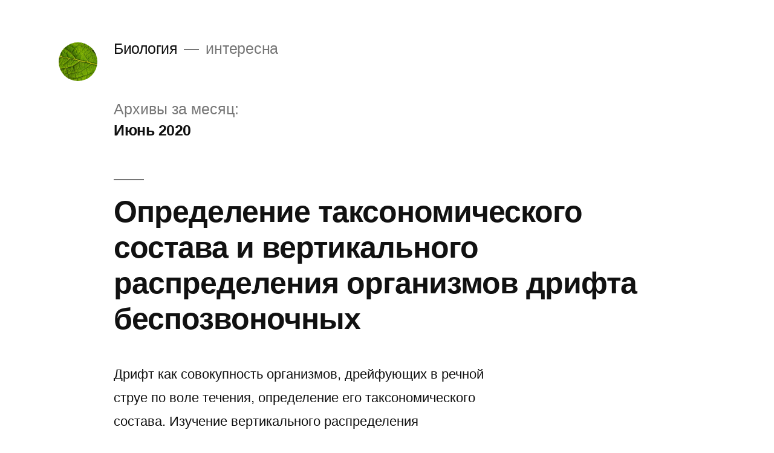

--- FILE ---
content_type: text/html; charset=UTF-8
request_url: http://biology.blogsnov.ru/2020/06/
body_size: 66770
content:
<!doctype html>
<html lang="ru-RU">
<head>
	<meta charset="UTF-8" />
	<meta name="viewport" content="width=device-width, initial-scale=1" />
	<link rel="profile" href="https://gmpg.org/xfn/11" />
	<title>Июнь 2020 &#8212; Биология</title>
<link rel='dns-prefetch' href='//s.w.org' />
<link rel="alternate" type="application/rss+xml" title="Биология &raquo; Лента" href="http://biology.blogsnov.ru/feed/" />
<link rel="alternate" type="application/rss+xml" title="Биология &raquo; Лента комментариев" href="http://biology.blogsnov.ru/comments/feed/" />
		<script>
			window._wpemojiSettings = {"baseUrl":"https:\/\/s.w.org\/images\/core\/emoji\/12.0.0-1\/72x72\/","ext":".png","svgUrl":"https:\/\/s.w.org\/images\/core\/emoji\/12.0.0-1\/svg\/","svgExt":".svg","source":{"concatemoji":"http:\/\/biology.blogsnov.ru\/wp-includes\/js\/wp-emoji-release.min.js?ver=5.4.18"}};
			/*! This file is auto-generated */
			!function(e,a,t){var n,r,o,i=a.createElement("canvas"),p=i.getContext&&i.getContext("2d");function s(e,t){var a=String.fromCharCode;p.clearRect(0,0,i.width,i.height),p.fillText(a.apply(this,e),0,0);e=i.toDataURL();return p.clearRect(0,0,i.width,i.height),p.fillText(a.apply(this,t),0,0),e===i.toDataURL()}function c(e){var t=a.createElement("script");t.src=e,t.defer=t.type="text/javascript",a.getElementsByTagName("head")[0].appendChild(t)}for(o=Array("flag","emoji"),t.supports={everything:!0,everythingExceptFlag:!0},r=0;r<o.length;r++)t.supports[o[r]]=function(e){if(!p||!p.fillText)return!1;switch(p.textBaseline="top",p.font="600 32px Arial",e){case"flag":return s([127987,65039,8205,9895,65039],[127987,65039,8203,9895,65039])?!1:!s([55356,56826,55356,56819],[55356,56826,8203,55356,56819])&&!s([55356,57332,56128,56423,56128,56418,56128,56421,56128,56430,56128,56423,56128,56447],[55356,57332,8203,56128,56423,8203,56128,56418,8203,56128,56421,8203,56128,56430,8203,56128,56423,8203,56128,56447]);case"emoji":return!s([55357,56424,55356,57342,8205,55358,56605,8205,55357,56424,55356,57340],[55357,56424,55356,57342,8203,55358,56605,8203,55357,56424,55356,57340])}return!1}(o[r]),t.supports.everything=t.supports.everything&&t.supports[o[r]],"flag"!==o[r]&&(t.supports.everythingExceptFlag=t.supports.everythingExceptFlag&&t.supports[o[r]]);t.supports.everythingExceptFlag=t.supports.everythingExceptFlag&&!t.supports.flag,t.DOMReady=!1,t.readyCallback=function(){t.DOMReady=!0},t.supports.everything||(n=function(){t.readyCallback()},a.addEventListener?(a.addEventListener("DOMContentLoaded",n,!1),e.addEventListener("load",n,!1)):(e.attachEvent("onload",n),a.attachEvent("onreadystatechange",function(){"complete"===a.readyState&&t.readyCallback()})),(n=t.source||{}).concatemoji?c(n.concatemoji):n.wpemoji&&n.twemoji&&(c(n.twemoji),c(n.wpemoji)))}(window,document,window._wpemojiSettings);
		</script>
		<style>
img.wp-smiley,
img.emoji {
	display: inline !important;
	border: none !important;
	box-shadow: none !important;
	height: 1em !important;
	width: 1em !important;
	margin: 0 .07em !important;
	vertical-align: -0.1em !important;
	background: none !important;
	padding: 0 !important;
}
</style>
	<link rel='stylesheet' id='wp-block-library-css'  href='http://biology.blogsnov.ru/wp-includes/css/dist/block-library/style.min.css?ver=5.4.18' media='all' />
<link rel='stylesheet' id='wp-block-library-theme-css'  href='http://biology.blogsnov.ru/wp-includes/css/dist/block-library/theme.min.css?ver=5.4.18' media='all' />
<link rel='stylesheet' id='twentynineteen-style-css'  href='http://biology.blogsnov.ru/wp-content/themes/twentynineteen/style.css?ver=1.5' media='all' />
<link rel='stylesheet' id='twentynineteen-print-style-css'  href='http://biology.blogsnov.ru/wp-content/themes/twentynineteen/print.css?ver=1.5' media='print' />
<link rel='https://api.w.org/' href='http://biology.blogsnov.ru/wp-json/' />
<link rel="EditURI" type="application/rsd+xml" title="RSD" href="http://biology.blogsnov.ru/xmlrpc.php?rsd" />
<link rel="wlwmanifest" type="application/wlwmanifest+xml" href="http://biology.blogsnov.ru/wp-includes/wlwmanifest.xml" /> 
<meta name="generator" content="WordPress 5.4.18" />
<link rel="icon" href="http://biology.blogsnov.ru/wp-content/uploads/2020/05/cropped-s1200-32x32.jpg" sizes="32x32" />
<link rel="icon" href="http://biology.blogsnov.ru/wp-content/uploads/2020/05/cropped-s1200-192x192.jpg" sizes="192x192" />
<link rel="apple-touch-icon" href="http://biology.blogsnov.ru/wp-content/uploads/2020/05/cropped-s1200-180x180.jpg" />
<meta name="msapplication-TileImage" content="http://biology.blogsnov.ru/wp-content/uploads/2020/05/cropped-s1200-270x270.jpg" />
</head>

<body class="archive date wp-custom-logo wp-embed-responsive hfeed image-filters-enabled">
<div id="page" class="site">
	<a class="skip-link screen-reader-text" href="#content">Перейти к содержимому</a>

		<header id="masthead" class="site-header">

			<div class="site-branding-container">
				<div class="site-branding">

			<div class="site-logo"><a href="http://biology.blogsnov.ru/" class="custom-logo-link" rel="home"><img width="190" height="190" src="http://biology.blogsnov.ru/wp-content/uploads/2020/05/cropped-leaf_macro_texture_biology_grow-558.jpg" class="custom-logo" alt="Биология" srcset="http://biology.blogsnov.ru/wp-content/uploads/2020/05/cropped-leaf_macro_texture_biology_grow-558.jpg 190w, http://biology.blogsnov.ru/wp-content/uploads/2020/05/cropped-leaf_macro_texture_biology_grow-558-150x150.jpg 150w" sizes="(max-width: 34.9rem) calc(100vw - 2rem), (max-width: 53rem) calc(8 * (100vw / 12)), (min-width: 53rem) calc(6 * (100vw / 12)), 100vw" /></a></div>
								<p class="site-title"><a href="http://biology.blogsnov.ru/" rel="home">Биология</a></p>
			
				<p class="site-description">
				интересна			</p>
			</div><!-- .site-branding -->
			</div><!-- .site-branding-container -->

					</header><!-- #masthead -->

	<div id="content" class="site-content">

	<div id="primary" class="content-area">
		<main id="main" class="site-main">

		
			<header class="page-header">
				<h1 class="page-title">Архивы за месяц:<span class="page-description">Июнь 2020</span></h1>			</header><!-- .page-header -->

			
<article id="post-330" class="post-330 post type-post status-publish format-standard hentry category-2 tag-3 entry">
	<header class="entry-header">
		<h2 class="entry-title"><a href="http://biology.blogsnov.ru/2020/06/30/%d0%be%d0%bf%d1%80%d0%b5%d0%b4%d0%b5%d0%bb%d0%b5%d0%bd%d0%b8%d0%b5-%d1%82%d0%b0%d0%ba%d1%81%d0%be%d0%bd%d0%be%d0%bc%d0%b8%d1%87%d0%b5%d1%81%d0%ba%d0%be%d0%b3%d0%be-%d1%81%d0%be%d1%81%d1%82%d0%b0%d0%b2/" rel="bookmark">Определение таксономического состава и вертикального распределения организмов дрифта беспозвоночных</a></h2>	</header><!-- .entry-header -->

	
	<div class="entry-content">
		<p>Дрифт как совокупность организмов, дрейфующих в речной струе по воле течения, определение его таксономического состава. Изучение вертикального распределения организмов. Суточная динамика интенсивности дрифта и факторы, влияющие на происходящие процессы. Скачать бесплатно Определение таксономического состава и вертикального распределения организмов дрифта беспозвоночныхОпределение таксономического состава и вертикального распределения организмов дрифта беспозвоночных</p>
	</div><!-- .entry-content -->

	<footer class="entry-footer">
		<span class="byline"><svg class="svg-icon" width="16" height="16" aria-hidden="true" role="img" focusable="false" viewBox="0 0 24 24" version="1.1" xmlns="http://www.w3.org/2000/svg" xmlns:xlink="http://www.w3.org/1999/xlink"><path d="M12 12c2.21 0 4-1.79 4-4s-1.79-4-4-4-4 1.79-4 4 1.79 4 4 4zm0 2c-2.67 0-8 1.34-8 4v2h16v-2c0-2.66-5.33-4-8-4z"></path><path d="M0 0h24v24H0z" fill="none"></path></svg><span class="screen-reader-text">Написано автором</span><span class="author vcard"><a class="url fn n" href="http://biology.blogsnov.ru/author/biology/">Биология</a></span></span><span class="posted-on"><svg class="svg-icon" width="16" height="16" aria-hidden="true" role="img" focusable="false" xmlns="http://www.w3.org/2000/svg" viewBox="0 0 24 24"><defs><path id="a" d="M0 0h24v24H0V0z"></path></defs><clipPath id="b"><use xlink:href="#a" overflow="visible"></use></clipPath><path clip-path="url(#b)" d="M12 2C6.5 2 2 6.5 2 12s4.5 10 10 10 10-4.5 10-10S17.5 2 12 2zm4.2 14.2L11 13V7h1.5v5.2l4.5 2.7-.8 1.3z"></path></svg><a href="http://biology.blogsnov.ru/2020/06/30/%d0%be%d0%bf%d1%80%d0%b5%d0%b4%d0%b5%d0%bb%d0%b5%d0%bd%d0%b8%d0%b5-%d1%82%d0%b0%d0%ba%d1%81%d0%be%d0%bd%d0%be%d0%bc%d0%b8%d1%87%d0%b5%d1%81%d0%ba%d0%be%d0%b3%d0%be-%d1%81%d0%be%d1%81%d1%82%d0%b0%d0%b2/" rel="bookmark"><time class="entry-date published updated" datetime="2020-06-30T01:30:06+00:00">30 июня, 2020</time></a></span><span class="cat-links"><svg class="svg-icon" width="16" height="16" aria-hidden="true" role="img" focusable="false" xmlns="http://www.w3.org/2000/svg" viewBox="0 0 24 24"><path d="M10 4H4c-1.1 0-1.99.9-1.99 2L2 18c0 1.1.9 2 2 2h16c1.1 0 2-.9 2-2V8c0-1.1-.9-2-2-2h-8l-2-2z"></path><path d="M0 0h24v24H0z" fill="none"></path></svg><span class="screen-reader-text">Написано в</span><a href="http://biology.blogsnov.ru/category/%d0%b1%d0%b8%d0%be%d0%bb%d0%be%d0%b3%d0%b8%d1%8f/" rel="category tag">Биология</a></span><span class="tags-links"><svg class="svg-icon" width="16" height="16" aria-hidden="true" role="img" focusable="false" xmlns="http://www.w3.org/2000/svg" viewBox="0 0 24 24"><path d="M21.41 11.58l-9-9C12.05 2.22 11.55 2 11 2H4c-1.1 0-2 .9-2 2v7c0 .55.22 1.05.59 1.42l9 9c.36.36.86.58 1.41.58.55 0 1.05-.22 1.41-.59l7-7c.37-.36.59-.86.59-1.41 0-.55-.23-1.06-.59-1.42zM5.5 7C4.67 7 4 6.33 4 5.5S4.67 4 5.5 4 7 4.67 7 5.5 6.33 7 5.5 7z"></path><path d="M0 0h24v24H0z" fill="none"></path></svg><span class="screen-reader-text">Метки: </span><a href="http://biology.blogsnov.ru/tag/%d0%b1%d0%b8%d0%be%d0%bb%d0%be%d0%b3%d0%b8%d1%8f/" rel="tag">Биология</a></span><span class="comments-link"><svg class="svg-icon" width="16" height="16" aria-hidden="true" role="img" focusable="false" viewBox="0 0 24 24" version="1.1" xmlns="http://www.w3.org/2000/svg" xmlns:xlink="http://www.w3.org/1999/xlink"><path d="M21.99 4c0-1.1-.89-2-1.99-2H4c-1.1 0-2 .9-2 2v12c0 1.1.9 2 2 2h14l4 4-.01-18z"></path><path d="M0 0h24v24H0z" fill="none"></path></svg><a href="http://biology.blogsnov.ru/2020/06/30/%d0%be%d0%bf%d1%80%d0%b5%d0%b4%d0%b5%d0%bb%d0%b5%d0%bd%d0%b8%d0%b5-%d1%82%d0%b0%d0%ba%d1%81%d0%be%d0%bd%d0%be%d0%bc%d0%b8%d1%87%d0%b5%d1%81%d0%ba%d0%be%d0%b3%d0%be-%d1%81%d0%be%d1%81%d1%82%d0%b0%d0%b2/#respond">Оставьте комментарий<span class="screen-reader-text"> к Определение таксономического состава и вертикального распределения организмов дрифта беспозвоночных</span></a></span>	</footer><!-- .entry-footer -->
</article><!-- #post-330 -->

<article id="post-328" class="post-328 post type-post status-publish format-standard hentry category-2 tag-3 entry">
	<header class="entry-header">
		<h2 class="entry-title"><a href="http://biology.blogsnov.ru/2020/06/28/%d1%81%d0%b5%d0%bc%d0%b5%d0%b9%d1%81%d1%82%d0%b2%d0%be-%d0%bb%d0%b5%d1%82%d1%8f%d0%b3%d0%be%d0%b2%d1%8b%d0%b5/" rel="bookmark">Семейство Летяговые</a></h2>	</header><!-- .entry-header -->

	
	<div class="entry-content">
		<p>Летяги Научная классификация промежуточные рангиДомен:ЭукариотыЦарство:ЖивотныеПодцарство:ЭуметазоиБез ранга:Двусторонне-симметричныеБез ранга:ВторичноротыеТип:ХордовыеПодтип:ПозвоночныеИнфратип:ЧелюстноротыеНадкласс:ЧетвероногиеКласс:МлекопитающиеПодкласс:ЗвериКлада:ЭутерииИнфракласс:ПлацентарныеНадотряд:EuarchontogliresГрандотряд:ГрызунообразныеОтряд:ГрызуныПодотряд:БелкообразныеСемейство:БеличьиПодсемейство:SciurinaeТриба:PteromyiniМеждународное научное название Pteromyini Brandt, 1855 Синонимы Petauristinae&#160;Miller, 1912 на&#160;ВикивидахИзображенияна&#160;Викискладе ITIS&#160;&#160;930209NCBI&#160;&#160;337748EOL&#160;&#160;4467455FW&#160;&#160;357649 Летяги (значения). Не следует путать с сумчатыми летягами&#160;— другой группой планирующих млекопитающих. Не следует путать с шерстокрылами&#160;— другой группой планирующих млекопитающих. Не следует путать с шипохвостыми&#160;— другой группой планирующих млекопитающих. Летя́ги (лат.&#160;Pteromyini)&#160;— триба в подсемействе настоящих белок в [&hellip;]</p>
	</div><!-- .entry-content -->

	<footer class="entry-footer">
		<span class="byline"><svg class="svg-icon" width="16" height="16" aria-hidden="true" role="img" focusable="false" viewBox="0 0 24 24" version="1.1" xmlns="http://www.w3.org/2000/svg" xmlns:xlink="http://www.w3.org/1999/xlink"><path d="M12 12c2.21 0 4-1.79 4-4s-1.79-4-4-4-4 1.79-4 4 1.79 4 4 4zm0 2c-2.67 0-8 1.34-8 4v2h16v-2c0-2.66-5.33-4-8-4z"></path><path d="M0 0h24v24H0z" fill="none"></path></svg><span class="screen-reader-text">Написано автором</span><span class="author vcard"><a class="url fn n" href="http://biology.blogsnov.ru/author/biology/">Биология</a></span></span><span class="posted-on"><svg class="svg-icon" width="16" height="16" aria-hidden="true" role="img" focusable="false" xmlns="http://www.w3.org/2000/svg" viewBox="0 0 24 24"><defs><path id="a" d="M0 0h24v24H0V0z"></path></defs><clipPath id="b"><use xlink:href="#a" overflow="visible"></use></clipPath><path clip-path="url(#b)" d="M12 2C6.5 2 2 6.5 2 12s4.5 10 10 10 10-4.5 10-10S17.5 2 12 2zm4.2 14.2L11 13V7h1.5v5.2l4.5 2.7-.8 1.3z"></path></svg><a href="http://biology.blogsnov.ru/2020/06/28/%d1%81%d0%b5%d0%bc%d0%b5%d0%b9%d1%81%d1%82%d0%b2%d0%be-%d0%bb%d0%b5%d1%82%d1%8f%d0%b3%d0%be%d0%b2%d1%8b%d0%b5/" rel="bookmark"><time class="entry-date published updated" datetime="2020-06-28T01:30:05+00:00">28 июня, 2020</time></a></span><span class="cat-links"><svg class="svg-icon" width="16" height="16" aria-hidden="true" role="img" focusable="false" xmlns="http://www.w3.org/2000/svg" viewBox="0 0 24 24"><path d="M10 4H4c-1.1 0-1.99.9-1.99 2L2 18c0 1.1.9 2 2 2h16c1.1 0 2-.9 2-2V8c0-1.1-.9-2-2-2h-8l-2-2z"></path><path d="M0 0h24v24H0z" fill="none"></path></svg><span class="screen-reader-text">Написано в</span><a href="http://biology.blogsnov.ru/category/%d0%b1%d0%b8%d0%be%d0%bb%d0%be%d0%b3%d0%b8%d1%8f/" rel="category tag">Биология</a></span><span class="tags-links"><svg class="svg-icon" width="16" height="16" aria-hidden="true" role="img" focusable="false" xmlns="http://www.w3.org/2000/svg" viewBox="0 0 24 24"><path d="M21.41 11.58l-9-9C12.05 2.22 11.55 2 11 2H4c-1.1 0-2 .9-2 2v7c0 .55.22 1.05.59 1.42l9 9c.36.36.86.58 1.41.58.55 0 1.05-.22 1.41-.59l7-7c.37-.36.59-.86.59-1.41 0-.55-.23-1.06-.59-1.42zM5.5 7C4.67 7 4 6.33 4 5.5S4.67 4 5.5 4 7 4.67 7 5.5 6.33 7 5.5 7z"></path><path d="M0 0h24v24H0z" fill="none"></path></svg><span class="screen-reader-text">Метки: </span><a href="http://biology.blogsnov.ru/tag/%d0%b1%d0%b8%d0%be%d0%bb%d0%be%d0%b3%d0%b8%d1%8f/" rel="tag">Биология</a></span><span class="comments-link"><svg class="svg-icon" width="16" height="16" aria-hidden="true" role="img" focusable="false" viewBox="0 0 24 24" version="1.1" xmlns="http://www.w3.org/2000/svg" xmlns:xlink="http://www.w3.org/1999/xlink"><path d="M21.99 4c0-1.1-.89-2-1.99-2H4c-1.1 0-2 .9-2 2v12c0 1.1.9 2 2 2h14l4 4-.01-18z"></path><path d="M0 0h24v24H0z" fill="none"></path></svg><a href="http://biology.blogsnov.ru/2020/06/28/%d1%81%d0%b5%d0%bc%d0%b5%d0%b9%d1%81%d1%82%d0%b2%d0%be-%d0%bb%d0%b5%d1%82%d1%8f%d0%b3%d0%be%d0%b2%d1%8b%d0%b5/#respond">Оставьте комментарий<span class="screen-reader-text"> к Семейство Летяговые</span></a></span>	</footer><!-- .entry-footer -->
</article><!-- #post-328 -->

<article id="post-326" class="post-326 post type-post status-publish format-standard hentry category-2 tag-3 entry">
	<header class="entry-header">
		<h2 class="entry-title"><a href="http://biology.blogsnov.ru/2020/06/27/%d0%b7%d0%b0%d0%b1%d0%be%d0%bb%d0%b5%d0%b2%d0%b0%d0%bd%d0%b8%d1%8f-%d0%bf%d1%82%d0%b8%d1%86-%d0%b2%d1%8b%d0%b7%d1%8b%d0%b2%d0%b0%d0%b5%d0%bc%d1%8b%d0%b5-%d1%81%d0%b0%d0%bb%d1%8c%d0%bc%d0%be%d0%bd/" rel="bookmark">Заболевания птиц, вызываемые сальмонеллами</a></h2>	</header><!-- .entry-header -->

	
	<div class="entry-content">
		<p>Сальмонеллёз Salmonella typhimurium МКБ-10 A02.002.0 МКБ-10-КМ A02.0,&#32;A01.4,&#32;A01.3,&#32;A02.2,&#32;A01.2,&#32;A01.1,&#32;A01.0,&#32;A02.9,&#32;A02.1&#32;и&#32;A02.8 МКБ-9 003.0003.0 МКБ-9-КМ 003.0 DiseasesDB 11765 MedlinePlus 000294 MeSH D012480 &#160; Сальмонеллёз — острая кишечная инфекция животных и человека, вызываемая сальмонеллами; острое инфекционное антропозоонозное заболевание, вызываемое сальмонеллами и характеризующееся, в общем случае, развитием интоксикации и поражением желудочно-кишечного тракта. Содержание 1 Клиническая картина 2 Лечение 3 Диагностика 4 Сальмонеллёз [&hellip;]</p>
	</div><!-- .entry-content -->

	<footer class="entry-footer">
		<span class="byline"><svg class="svg-icon" width="16" height="16" aria-hidden="true" role="img" focusable="false" viewBox="0 0 24 24" version="1.1" xmlns="http://www.w3.org/2000/svg" xmlns:xlink="http://www.w3.org/1999/xlink"><path d="M12 12c2.21 0 4-1.79 4-4s-1.79-4-4-4-4 1.79-4 4 1.79 4 4 4zm0 2c-2.67 0-8 1.34-8 4v2h16v-2c0-2.66-5.33-4-8-4z"></path><path d="M0 0h24v24H0z" fill="none"></path></svg><span class="screen-reader-text">Написано автором</span><span class="author vcard"><a class="url fn n" href="http://biology.blogsnov.ru/author/biology/">Биология</a></span></span><span class="posted-on"><svg class="svg-icon" width="16" height="16" aria-hidden="true" role="img" focusable="false" xmlns="http://www.w3.org/2000/svg" viewBox="0 0 24 24"><defs><path id="a" d="M0 0h24v24H0V0z"></path></defs><clipPath id="b"><use xlink:href="#a" overflow="visible"></use></clipPath><path clip-path="url(#b)" d="M12 2C6.5 2 2 6.5 2 12s4.5 10 10 10 10-4.5 10-10S17.5 2 12 2zm4.2 14.2L11 13V7h1.5v5.2l4.5 2.7-.8 1.3z"></path></svg><a href="http://biology.blogsnov.ru/2020/06/27/%d0%b7%d0%b0%d0%b1%d0%be%d0%bb%d0%b5%d0%b2%d0%b0%d0%bd%d0%b8%d1%8f-%d0%bf%d1%82%d0%b8%d1%86-%d0%b2%d1%8b%d0%b7%d1%8b%d0%b2%d0%b0%d0%b5%d0%bc%d1%8b%d0%b5-%d1%81%d0%b0%d0%bb%d1%8c%d0%bc%d0%be%d0%bd/" rel="bookmark"><time class="entry-date published updated" datetime="2020-06-27T01:30:07+00:00">27 июня, 2020</time></a></span><span class="cat-links"><svg class="svg-icon" width="16" height="16" aria-hidden="true" role="img" focusable="false" xmlns="http://www.w3.org/2000/svg" viewBox="0 0 24 24"><path d="M10 4H4c-1.1 0-1.99.9-1.99 2L2 18c0 1.1.9 2 2 2h16c1.1 0 2-.9 2-2V8c0-1.1-.9-2-2-2h-8l-2-2z"></path><path d="M0 0h24v24H0z" fill="none"></path></svg><span class="screen-reader-text">Написано в</span><a href="http://biology.blogsnov.ru/category/%d0%b1%d0%b8%d0%be%d0%bb%d0%be%d0%b3%d0%b8%d1%8f/" rel="category tag">Биология</a></span><span class="tags-links"><svg class="svg-icon" width="16" height="16" aria-hidden="true" role="img" focusable="false" xmlns="http://www.w3.org/2000/svg" viewBox="0 0 24 24"><path d="M21.41 11.58l-9-9C12.05 2.22 11.55 2 11 2H4c-1.1 0-2 .9-2 2v7c0 .55.22 1.05.59 1.42l9 9c.36.36.86.58 1.41.58.55 0 1.05-.22 1.41-.59l7-7c.37-.36.59-.86.59-1.41 0-.55-.23-1.06-.59-1.42zM5.5 7C4.67 7 4 6.33 4 5.5S4.67 4 5.5 4 7 4.67 7 5.5 6.33 7 5.5 7z"></path><path d="M0 0h24v24H0z" fill="none"></path></svg><span class="screen-reader-text">Метки: </span><a href="http://biology.blogsnov.ru/tag/%d0%b1%d0%b8%d0%be%d0%bb%d0%be%d0%b3%d0%b8%d1%8f/" rel="tag">Биология</a></span><span class="comments-link"><svg class="svg-icon" width="16" height="16" aria-hidden="true" role="img" focusable="false" viewBox="0 0 24 24" version="1.1" xmlns="http://www.w3.org/2000/svg" xmlns:xlink="http://www.w3.org/1999/xlink"><path d="M21.99 4c0-1.1-.89-2-1.99-2H4c-1.1 0-2 .9-2 2v12c0 1.1.9 2 2 2h14l4 4-.01-18z"></path><path d="M0 0h24v24H0z" fill="none"></path></svg><a href="http://biology.blogsnov.ru/2020/06/27/%d0%b7%d0%b0%d0%b1%d0%be%d0%bb%d0%b5%d0%b2%d0%b0%d0%bd%d0%b8%d1%8f-%d0%bf%d1%82%d0%b8%d1%86-%d0%b2%d1%8b%d0%b7%d1%8b%d0%b2%d0%b0%d0%b5%d0%bc%d1%8b%d0%b5-%d1%81%d0%b0%d0%bb%d1%8c%d0%bc%d0%be%d0%bd/#respond">Оставьте комментарий<span class="screen-reader-text"> к Заболевания птиц, вызываемые сальмонеллами</span></a></span>	</footer><!-- .entry-footer -->
</article><!-- #post-326 -->

<article id="post-324" class="post-324 post type-post status-publish format-standard hentry category-2 tag-3 entry">
	<header class="entry-header">
		<h2 class="entry-title"><a href="http://biology.blogsnov.ru/2020/06/26/%d0%b1%d0%b8%d0%be%d1%82%d0%b5%d1%85%d0%bd%d0%be%d0%bb%d0%be%d0%b3%d0%b8%d1%8f/" rel="bookmark">Биотехнология</a></h2>	</header><!-- .entry-header -->

	
	<div class="entry-content">
		<p>Возможные способы применения массовой культуры водорослей Структура транспортной РНК Биотехноло́гия&#160;— дисциплина, изучающая возможности использования живых организмов, их систем или продуктов их жизнедеятельности для решения технологических задач, а также возможности создания живых организмов с необходимыми свойствами методом генной инженерии. Биотехнологией часто называют применение генной инженерии в XX—XXI веках, но термин относится и к более широкому комплексу [&hellip;]</p>
	</div><!-- .entry-content -->

	<footer class="entry-footer">
		<span class="byline"><svg class="svg-icon" width="16" height="16" aria-hidden="true" role="img" focusable="false" viewBox="0 0 24 24" version="1.1" xmlns="http://www.w3.org/2000/svg" xmlns:xlink="http://www.w3.org/1999/xlink"><path d="M12 12c2.21 0 4-1.79 4-4s-1.79-4-4-4-4 1.79-4 4 1.79 4 4 4zm0 2c-2.67 0-8 1.34-8 4v2h16v-2c0-2.66-5.33-4-8-4z"></path><path d="M0 0h24v24H0z" fill="none"></path></svg><span class="screen-reader-text">Написано автором</span><span class="author vcard"><a class="url fn n" href="http://biology.blogsnov.ru/author/biology/">Биология</a></span></span><span class="posted-on"><svg class="svg-icon" width="16" height="16" aria-hidden="true" role="img" focusable="false" xmlns="http://www.w3.org/2000/svg" viewBox="0 0 24 24"><defs><path id="a" d="M0 0h24v24H0V0z"></path></defs><clipPath id="b"><use xlink:href="#a" overflow="visible"></use></clipPath><path clip-path="url(#b)" d="M12 2C6.5 2 2 6.5 2 12s4.5 10 10 10 10-4.5 10-10S17.5 2 12 2zm4.2 14.2L11 13V7h1.5v5.2l4.5 2.7-.8 1.3z"></path></svg><a href="http://biology.blogsnov.ru/2020/06/26/%d0%b1%d0%b8%d0%be%d1%82%d0%b5%d1%85%d0%bd%d0%be%d0%bb%d0%be%d0%b3%d0%b8%d1%8f/" rel="bookmark"><time class="entry-date published updated" datetime="2020-06-26T01:30:05+00:00">26 июня, 2020</time></a></span><span class="cat-links"><svg class="svg-icon" width="16" height="16" aria-hidden="true" role="img" focusable="false" xmlns="http://www.w3.org/2000/svg" viewBox="0 0 24 24"><path d="M10 4H4c-1.1 0-1.99.9-1.99 2L2 18c0 1.1.9 2 2 2h16c1.1 0 2-.9 2-2V8c0-1.1-.9-2-2-2h-8l-2-2z"></path><path d="M0 0h24v24H0z" fill="none"></path></svg><span class="screen-reader-text">Написано в</span><a href="http://biology.blogsnov.ru/category/%d0%b1%d0%b8%d0%be%d0%bb%d0%be%d0%b3%d0%b8%d1%8f/" rel="category tag">Биология</a></span><span class="tags-links"><svg class="svg-icon" width="16" height="16" aria-hidden="true" role="img" focusable="false" xmlns="http://www.w3.org/2000/svg" viewBox="0 0 24 24"><path d="M21.41 11.58l-9-9C12.05 2.22 11.55 2 11 2H4c-1.1 0-2 .9-2 2v7c0 .55.22 1.05.59 1.42l9 9c.36.36.86.58 1.41.58.55 0 1.05-.22 1.41-.59l7-7c.37-.36.59-.86.59-1.41 0-.55-.23-1.06-.59-1.42zM5.5 7C4.67 7 4 6.33 4 5.5S4.67 4 5.5 4 7 4.67 7 5.5 6.33 7 5.5 7z"></path><path d="M0 0h24v24H0z" fill="none"></path></svg><span class="screen-reader-text">Метки: </span><a href="http://biology.blogsnov.ru/tag/%d0%b1%d0%b8%d0%be%d0%bb%d0%be%d0%b3%d0%b8%d1%8f/" rel="tag">Биология</a></span><span class="comments-link"><svg class="svg-icon" width="16" height="16" aria-hidden="true" role="img" focusable="false" viewBox="0 0 24 24" version="1.1" xmlns="http://www.w3.org/2000/svg" xmlns:xlink="http://www.w3.org/1999/xlink"><path d="M21.99 4c0-1.1-.89-2-1.99-2H4c-1.1 0-2 .9-2 2v12c0 1.1.9 2 2 2h14l4 4-.01-18z"></path><path d="M0 0h24v24H0z" fill="none"></path></svg><a href="http://biology.blogsnov.ru/2020/06/26/%d0%b1%d0%b8%d0%be%d1%82%d0%b5%d1%85%d0%bd%d0%be%d0%bb%d0%be%d0%b3%d0%b8%d1%8f/#respond">Оставьте комментарий<span class="screen-reader-text"> к Биотехнология</span></a></span>	</footer><!-- .entry-footer -->
</article><!-- #post-324 -->

<article id="post-322" class="post-322 post type-post status-publish format-standard hentry category-2 tag-3 entry">
	<header class="entry-header">
		<h2 class="entry-title"><a href="http://biology.blogsnov.ru/2020/06/25/%d1%87%d0%b5%d1%80%d0%bd%d1%8b%d0%b9-%d0%be%d1%80%d0%bd%d0%b0%d1%82%d1%83%d1%81/" rel="bookmark">Черный орнатус</a></h2>	</header><!-- .entry-header -->

	
	<div class="entry-content">
		<p>Черный орнатус (Megalophodus megalopterus) &#8212; красивая и нежная рыбка, по форме тела напоминающая обычного орнатуса.Черный орнатус</p>
	</div><!-- .entry-content -->

	<footer class="entry-footer">
		<span class="byline"><svg class="svg-icon" width="16" height="16" aria-hidden="true" role="img" focusable="false" viewBox="0 0 24 24" version="1.1" xmlns="http://www.w3.org/2000/svg" xmlns:xlink="http://www.w3.org/1999/xlink"><path d="M12 12c2.21 0 4-1.79 4-4s-1.79-4-4-4-4 1.79-4 4 1.79 4 4 4zm0 2c-2.67 0-8 1.34-8 4v2h16v-2c0-2.66-5.33-4-8-4z"></path><path d="M0 0h24v24H0z" fill="none"></path></svg><span class="screen-reader-text">Написано автором</span><span class="author vcard"><a class="url fn n" href="http://biology.blogsnov.ru/author/biology/">Биология</a></span></span><span class="posted-on"><svg class="svg-icon" width="16" height="16" aria-hidden="true" role="img" focusable="false" xmlns="http://www.w3.org/2000/svg" viewBox="0 0 24 24"><defs><path id="a" d="M0 0h24v24H0V0z"></path></defs><clipPath id="b"><use xlink:href="#a" overflow="visible"></use></clipPath><path clip-path="url(#b)" d="M12 2C6.5 2 2 6.5 2 12s4.5 10 10 10 10-4.5 10-10S17.5 2 12 2zm4.2 14.2L11 13V7h1.5v5.2l4.5 2.7-.8 1.3z"></path></svg><a href="http://biology.blogsnov.ru/2020/06/25/%d1%87%d0%b5%d1%80%d0%bd%d1%8b%d0%b9-%d0%be%d1%80%d0%bd%d0%b0%d1%82%d1%83%d1%81/" rel="bookmark"><time class="entry-date published updated" datetime="2020-06-25T01:30:05+00:00">25 июня, 2020</time></a></span><span class="cat-links"><svg class="svg-icon" width="16" height="16" aria-hidden="true" role="img" focusable="false" xmlns="http://www.w3.org/2000/svg" viewBox="0 0 24 24"><path d="M10 4H4c-1.1 0-1.99.9-1.99 2L2 18c0 1.1.9 2 2 2h16c1.1 0 2-.9 2-2V8c0-1.1-.9-2-2-2h-8l-2-2z"></path><path d="M0 0h24v24H0z" fill="none"></path></svg><span class="screen-reader-text">Написано в</span><a href="http://biology.blogsnov.ru/category/%d0%b1%d0%b8%d0%be%d0%bb%d0%be%d0%b3%d0%b8%d1%8f/" rel="category tag">Биология</a></span><span class="tags-links"><svg class="svg-icon" width="16" height="16" aria-hidden="true" role="img" focusable="false" xmlns="http://www.w3.org/2000/svg" viewBox="0 0 24 24"><path d="M21.41 11.58l-9-9C12.05 2.22 11.55 2 11 2H4c-1.1 0-2 .9-2 2v7c0 .55.22 1.05.59 1.42l9 9c.36.36.86.58 1.41.58.55 0 1.05-.22 1.41-.59l7-7c.37-.36.59-.86.59-1.41 0-.55-.23-1.06-.59-1.42zM5.5 7C4.67 7 4 6.33 4 5.5S4.67 4 5.5 4 7 4.67 7 5.5 6.33 7 5.5 7z"></path><path d="M0 0h24v24H0z" fill="none"></path></svg><span class="screen-reader-text">Метки: </span><a href="http://biology.blogsnov.ru/tag/%d0%b1%d0%b8%d0%be%d0%bb%d0%be%d0%b3%d0%b8%d1%8f/" rel="tag">Биология</a></span><span class="comments-link"><svg class="svg-icon" width="16" height="16" aria-hidden="true" role="img" focusable="false" viewBox="0 0 24 24" version="1.1" xmlns="http://www.w3.org/2000/svg" xmlns:xlink="http://www.w3.org/1999/xlink"><path d="M21.99 4c0-1.1-.89-2-1.99-2H4c-1.1 0-2 .9-2 2v12c0 1.1.9 2 2 2h14l4 4-.01-18z"></path><path d="M0 0h24v24H0z" fill="none"></path></svg><a href="http://biology.blogsnov.ru/2020/06/25/%d1%87%d0%b5%d1%80%d0%bd%d1%8b%d0%b9-%d0%be%d1%80%d0%bd%d0%b0%d1%82%d1%83%d1%81/#respond">Оставьте комментарий<span class="screen-reader-text"> к Черный орнатус</span></a></span>	</footer><!-- .entry-footer -->
</article><!-- #post-322 -->

<article id="post-320" class="post-320 post type-post status-publish format-standard hentry category-2 tag-3 entry">
	<header class="entry-header">
		<h2 class="entry-title"><a href="http://biology.blogsnov.ru/2020/06/24/%d0%ba%d0%b8%d0%bd%d0%b5%d1%82%d0%b8%d0%ba%d0%b0-%d0%b4%d0%b5%d0%b9%d1%81%d1%82%d0%b2%d0%b8%d1%8f-%d1%84%d0%b5%d1%80%d0%bc%d0%b5%d0%bd%d1%82%d0%be%d0%b2/" rel="bookmark">Кинетика действия ферментов</a></h2>	</header><!-- .entry-header -->

	
	<div class="entry-content">
		<p>Модель фермента нуклеозидфосфорилазы Ферме́нты (от лат.&#160;fermentum) или энзи́мы (от греч. ζύμη, ἔνζυμον «закваска»), — обычно достаточно сложные молекулы белка, РНК (рибозимы) или их комплексы, ускоряющие химические реакции в живых системах. Каждый фермент, свернутый в определённую структуру, ускоряет соответствующую химическую реакцию: реагенты в такой реакции называются субстратами, а получающиеся вещества&#160;— продуктами. Ферменты специфичны к субстратам: АТФ-аза [&hellip;]</p>
	</div><!-- .entry-content -->

	<footer class="entry-footer">
		<span class="byline"><svg class="svg-icon" width="16" height="16" aria-hidden="true" role="img" focusable="false" viewBox="0 0 24 24" version="1.1" xmlns="http://www.w3.org/2000/svg" xmlns:xlink="http://www.w3.org/1999/xlink"><path d="M12 12c2.21 0 4-1.79 4-4s-1.79-4-4-4-4 1.79-4 4 1.79 4 4 4zm0 2c-2.67 0-8 1.34-8 4v2h16v-2c0-2.66-5.33-4-8-4z"></path><path d="M0 0h24v24H0z" fill="none"></path></svg><span class="screen-reader-text">Написано автором</span><span class="author vcard"><a class="url fn n" href="http://biology.blogsnov.ru/author/biology/">Биология</a></span></span><span class="posted-on"><svg class="svg-icon" width="16" height="16" aria-hidden="true" role="img" focusable="false" xmlns="http://www.w3.org/2000/svg" viewBox="0 0 24 24"><defs><path id="a" d="M0 0h24v24H0V0z"></path></defs><clipPath id="b"><use xlink:href="#a" overflow="visible"></use></clipPath><path clip-path="url(#b)" d="M12 2C6.5 2 2 6.5 2 12s4.5 10 10 10 10-4.5 10-10S17.5 2 12 2zm4.2 14.2L11 13V7h1.5v5.2l4.5 2.7-.8 1.3z"></path></svg><a href="http://biology.blogsnov.ru/2020/06/24/%d0%ba%d0%b8%d0%bd%d0%b5%d1%82%d0%b8%d0%ba%d0%b0-%d0%b4%d0%b5%d0%b9%d1%81%d1%82%d0%b2%d0%b8%d1%8f-%d1%84%d0%b5%d1%80%d0%bc%d0%b5%d0%bd%d1%82%d0%be%d0%b2/" rel="bookmark"><time class="entry-date published updated" datetime="2020-06-24T01:30:05+00:00">24 июня, 2020</time></a></span><span class="cat-links"><svg class="svg-icon" width="16" height="16" aria-hidden="true" role="img" focusable="false" xmlns="http://www.w3.org/2000/svg" viewBox="0 0 24 24"><path d="M10 4H4c-1.1 0-1.99.9-1.99 2L2 18c0 1.1.9 2 2 2h16c1.1 0 2-.9 2-2V8c0-1.1-.9-2-2-2h-8l-2-2z"></path><path d="M0 0h24v24H0z" fill="none"></path></svg><span class="screen-reader-text">Написано в</span><a href="http://biology.blogsnov.ru/category/%d0%b1%d0%b8%d0%be%d0%bb%d0%be%d0%b3%d0%b8%d1%8f/" rel="category tag">Биология</a></span><span class="tags-links"><svg class="svg-icon" width="16" height="16" aria-hidden="true" role="img" focusable="false" xmlns="http://www.w3.org/2000/svg" viewBox="0 0 24 24"><path d="M21.41 11.58l-9-9C12.05 2.22 11.55 2 11 2H4c-1.1 0-2 .9-2 2v7c0 .55.22 1.05.59 1.42l9 9c.36.36.86.58 1.41.58.55 0 1.05-.22 1.41-.59l7-7c.37-.36.59-.86.59-1.41 0-.55-.23-1.06-.59-1.42zM5.5 7C4.67 7 4 6.33 4 5.5S4.67 4 5.5 4 7 4.67 7 5.5 6.33 7 5.5 7z"></path><path d="M0 0h24v24H0z" fill="none"></path></svg><span class="screen-reader-text">Метки: </span><a href="http://biology.blogsnov.ru/tag/%d0%b1%d0%b8%d0%be%d0%bb%d0%be%d0%b3%d0%b8%d1%8f/" rel="tag">Биология</a></span><span class="comments-link"><svg class="svg-icon" width="16" height="16" aria-hidden="true" role="img" focusable="false" viewBox="0 0 24 24" version="1.1" xmlns="http://www.w3.org/2000/svg" xmlns:xlink="http://www.w3.org/1999/xlink"><path d="M21.99 4c0-1.1-.89-2-1.99-2H4c-1.1 0-2 .9-2 2v12c0 1.1.9 2 2 2h14l4 4-.01-18z"></path><path d="M0 0h24v24H0z" fill="none"></path></svg><a href="http://biology.blogsnov.ru/2020/06/24/%d0%ba%d0%b8%d0%bd%d0%b5%d1%82%d0%b8%d0%ba%d0%b0-%d0%b4%d0%b5%d0%b9%d1%81%d1%82%d0%b2%d0%b8%d1%8f-%d1%84%d0%b5%d1%80%d0%bc%d0%b5%d0%bd%d1%82%d0%be%d0%b2/#respond">Оставьте комментарий<span class="screen-reader-text"> к Кинетика действия ферментов</span></a></span>	</footer><!-- .entry-footer -->
</article><!-- #post-320 -->

<article id="post-318" class="post-318 post type-post status-publish format-standard hentry category-2 tag-3 entry">
	<header class="entry-header">
		<h2 class="entry-title"><a href="http://biology.blogsnov.ru/2020/06/23/%d0%ba%d1%80%d0%be%d0%ba%d0%be%d0%b4%d0%b8%d0%bb%d1%8b/" rel="bookmark">Крокодилы</a></h2>	</header><!-- .entry-header -->

	
	<div class="entry-content">
		<p>Крокодилы Гребнистый крокодилДейнозухМиссисипский аллигаторГангский гавиал Научная классификация промежуточные рангиДомен:ЭукариотыЦарство:ЖивотныеПодцарство:ЭуметазоиБез ранга:Двусторонне-симметричныеБез ранга:ВторичноротыеТип:ХордовыеПодтип:ПозвоночныеИнфратип:ЧелюстноротыеНадкласс:ЧетвероногиеКласс:ПресмыкающиесяПодкласс:ДиапсидыИнфракласс:АрхозавроморфыКлада:ArchosauriformesКлада:АрхозаврыКлада:ПсевдозухииКлада:LoricataНадотряд:КрокодиломорфыКлада:ЭузухииОтряд:КрокодилыМеждународное научное название Crocodilia (Owen, 1842) Синонимы Crocodylia Loricata Современный ареал Геохронология&#160;появился&#160;83,5&#160;млн&#160;лет млн лет Период Эра Эон 2,588 Чет-ный Ка Фанерозой 23,03 Неоген 66,0 Палеоген 145,5 Мел Мезозой 199,6 Юра 251 Триас 299 Пермь Палеозой 359,2 Карбон 416 Девон 443,7 Силур 488,3 Ордовик 542 Кембрий [&hellip;]</p>
	</div><!-- .entry-content -->

	<footer class="entry-footer">
		<span class="byline"><svg class="svg-icon" width="16" height="16" aria-hidden="true" role="img" focusable="false" viewBox="0 0 24 24" version="1.1" xmlns="http://www.w3.org/2000/svg" xmlns:xlink="http://www.w3.org/1999/xlink"><path d="M12 12c2.21 0 4-1.79 4-4s-1.79-4-4-4-4 1.79-4 4 1.79 4 4 4zm0 2c-2.67 0-8 1.34-8 4v2h16v-2c0-2.66-5.33-4-8-4z"></path><path d="M0 0h24v24H0z" fill="none"></path></svg><span class="screen-reader-text">Написано автором</span><span class="author vcard"><a class="url fn n" href="http://biology.blogsnov.ru/author/biology/">Биология</a></span></span><span class="posted-on"><svg class="svg-icon" width="16" height="16" aria-hidden="true" role="img" focusable="false" xmlns="http://www.w3.org/2000/svg" viewBox="0 0 24 24"><defs><path id="a" d="M0 0h24v24H0V0z"></path></defs><clipPath id="b"><use xlink:href="#a" overflow="visible"></use></clipPath><path clip-path="url(#b)" d="M12 2C6.5 2 2 6.5 2 12s4.5 10 10 10 10-4.5 10-10S17.5 2 12 2zm4.2 14.2L11 13V7h1.5v5.2l4.5 2.7-.8 1.3z"></path></svg><a href="http://biology.blogsnov.ru/2020/06/23/%d0%ba%d1%80%d0%be%d0%ba%d0%be%d0%b4%d0%b8%d0%bb%d1%8b/" rel="bookmark"><time class="entry-date published updated" datetime="2020-06-23T01:30:07+00:00">23 июня, 2020</time></a></span><span class="cat-links"><svg class="svg-icon" width="16" height="16" aria-hidden="true" role="img" focusable="false" xmlns="http://www.w3.org/2000/svg" viewBox="0 0 24 24"><path d="M10 4H4c-1.1 0-1.99.9-1.99 2L2 18c0 1.1.9 2 2 2h16c1.1 0 2-.9 2-2V8c0-1.1-.9-2-2-2h-8l-2-2z"></path><path d="M0 0h24v24H0z" fill="none"></path></svg><span class="screen-reader-text">Написано в</span><a href="http://biology.blogsnov.ru/category/%d0%b1%d0%b8%d0%be%d0%bb%d0%be%d0%b3%d0%b8%d1%8f/" rel="category tag">Биология</a></span><span class="tags-links"><svg class="svg-icon" width="16" height="16" aria-hidden="true" role="img" focusable="false" xmlns="http://www.w3.org/2000/svg" viewBox="0 0 24 24"><path d="M21.41 11.58l-9-9C12.05 2.22 11.55 2 11 2H4c-1.1 0-2 .9-2 2v7c0 .55.22 1.05.59 1.42l9 9c.36.36.86.58 1.41.58.55 0 1.05-.22 1.41-.59l7-7c.37-.36.59-.86.59-1.41 0-.55-.23-1.06-.59-1.42zM5.5 7C4.67 7 4 6.33 4 5.5S4.67 4 5.5 4 7 4.67 7 5.5 6.33 7 5.5 7z"></path><path d="M0 0h24v24H0z" fill="none"></path></svg><span class="screen-reader-text">Метки: </span><a href="http://biology.blogsnov.ru/tag/%d0%b1%d0%b8%d0%be%d0%bb%d0%be%d0%b3%d0%b8%d1%8f/" rel="tag">Биология</a></span><span class="comments-link"><svg class="svg-icon" width="16" height="16" aria-hidden="true" role="img" focusable="false" viewBox="0 0 24 24" version="1.1" xmlns="http://www.w3.org/2000/svg" xmlns:xlink="http://www.w3.org/1999/xlink"><path d="M21.99 4c0-1.1-.89-2-1.99-2H4c-1.1 0-2 .9-2 2v12c0 1.1.9 2 2 2h14l4 4-.01-18z"></path><path d="M0 0h24v24H0z" fill="none"></path></svg><a href="http://biology.blogsnov.ru/2020/06/23/%d0%ba%d1%80%d0%be%d0%ba%d0%be%d0%b4%d0%b8%d0%bb%d1%8b/#respond">Оставьте комментарий<span class="screen-reader-text"> к Крокодилы</span></a></span>	</footer><!-- .entry-footer -->
</article><!-- #post-318 -->

<article id="post-316" class="post-316 post type-post status-publish format-standard hentry category-2 tag-3 entry">
	<header class="entry-header">
		<h2 class="entry-title"><a href="http://biology.blogsnov.ru/2020/06/22/%d0%b3%d1%83%d0%bc%d1%83%d1%81-%d1%85%d0%bb%d0%b5%d0%b1-%d0%b4%d0%bb%d1%8f-%d1%80%d0%b0%d1%81%d1%82%d0%b5%d0%bd%d0%b8%d0%b9/" rel="bookmark">Гумус &#8212; хлеб для растений</a></h2>	</header><!-- .entry-header -->

	
	<div class="entry-content">
		<p>На данном изображении тёмным цветом обозначен гумусовый слой Гу́мус (лат.&#160;humus «земля, почва»)&#160;— основное органическое вещество почвы, содержащее питательные вещества, необходимые высшим растениям. Гумус составляет 85—90&#160;% органического вещества почвы и является важным критерием при оценке её плодородности. В весовом составе верхнего слоя почвы содержание гумуса варьируется от долей процента (бурые пустынно-степные почвы) до 10—15&#160;% (чернозёмы). Гумус [&hellip;]</p>
	</div><!-- .entry-content -->

	<footer class="entry-footer">
		<span class="byline"><svg class="svg-icon" width="16" height="16" aria-hidden="true" role="img" focusable="false" viewBox="0 0 24 24" version="1.1" xmlns="http://www.w3.org/2000/svg" xmlns:xlink="http://www.w3.org/1999/xlink"><path d="M12 12c2.21 0 4-1.79 4-4s-1.79-4-4-4-4 1.79-4 4 1.79 4 4 4zm0 2c-2.67 0-8 1.34-8 4v2h16v-2c0-2.66-5.33-4-8-4z"></path><path d="M0 0h24v24H0z" fill="none"></path></svg><span class="screen-reader-text">Написано автором</span><span class="author vcard"><a class="url fn n" href="http://biology.blogsnov.ru/author/biology/">Биология</a></span></span><span class="posted-on"><svg class="svg-icon" width="16" height="16" aria-hidden="true" role="img" focusable="false" xmlns="http://www.w3.org/2000/svg" viewBox="0 0 24 24"><defs><path id="a" d="M0 0h24v24H0V0z"></path></defs><clipPath id="b"><use xlink:href="#a" overflow="visible"></use></clipPath><path clip-path="url(#b)" d="M12 2C6.5 2 2 6.5 2 12s4.5 10 10 10 10-4.5 10-10S17.5 2 12 2zm4.2 14.2L11 13V7h1.5v5.2l4.5 2.7-.8 1.3z"></path></svg><a href="http://biology.blogsnov.ru/2020/06/22/%d0%b3%d1%83%d0%bc%d1%83%d1%81-%d1%85%d0%bb%d0%b5%d0%b1-%d0%b4%d0%bb%d1%8f-%d1%80%d0%b0%d1%81%d1%82%d0%b5%d0%bd%d0%b8%d0%b9/" rel="bookmark"><time class="entry-date published updated" datetime="2020-06-22T01:30:09+00:00">22 июня, 2020</time></a></span><span class="cat-links"><svg class="svg-icon" width="16" height="16" aria-hidden="true" role="img" focusable="false" xmlns="http://www.w3.org/2000/svg" viewBox="0 0 24 24"><path d="M10 4H4c-1.1 0-1.99.9-1.99 2L2 18c0 1.1.9 2 2 2h16c1.1 0 2-.9 2-2V8c0-1.1-.9-2-2-2h-8l-2-2z"></path><path d="M0 0h24v24H0z" fill="none"></path></svg><span class="screen-reader-text">Написано в</span><a href="http://biology.blogsnov.ru/category/%d0%b1%d0%b8%d0%be%d0%bb%d0%be%d0%b3%d0%b8%d1%8f/" rel="category tag">Биология</a></span><span class="tags-links"><svg class="svg-icon" width="16" height="16" aria-hidden="true" role="img" focusable="false" xmlns="http://www.w3.org/2000/svg" viewBox="0 0 24 24"><path d="M21.41 11.58l-9-9C12.05 2.22 11.55 2 11 2H4c-1.1 0-2 .9-2 2v7c0 .55.22 1.05.59 1.42l9 9c.36.36.86.58 1.41.58.55 0 1.05-.22 1.41-.59l7-7c.37-.36.59-.86.59-1.41 0-.55-.23-1.06-.59-1.42zM5.5 7C4.67 7 4 6.33 4 5.5S4.67 4 5.5 4 7 4.67 7 5.5 6.33 7 5.5 7z"></path><path d="M0 0h24v24H0z" fill="none"></path></svg><span class="screen-reader-text">Метки: </span><a href="http://biology.blogsnov.ru/tag/%d0%b1%d0%b8%d0%be%d0%bb%d0%be%d0%b3%d0%b8%d1%8f/" rel="tag">Биология</a></span><span class="comments-link"><svg class="svg-icon" width="16" height="16" aria-hidden="true" role="img" focusable="false" viewBox="0 0 24 24" version="1.1" xmlns="http://www.w3.org/2000/svg" xmlns:xlink="http://www.w3.org/1999/xlink"><path d="M21.99 4c0-1.1-.89-2-1.99-2H4c-1.1 0-2 .9-2 2v12c0 1.1.9 2 2 2h14l4 4-.01-18z"></path><path d="M0 0h24v24H0z" fill="none"></path></svg><a href="http://biology.blogsnov.ru/2020/06/22/%d0%b3%d1%83%d0%bc%d1%83%d1%81-%d1%85%d0%bb%d0%b5%d0%b1-%d0%b4%d0%bb%d1%8f-%d1%80%d0%b0%d1%81%d1%82%d0%b5%d0%bd%d0%b8%d0%b9/#respond">Оставьте комментарий<span class="screen-reader-text"> к Гумус &#8212; хлеб для растений</span></a></span>	</footer><!-- .entry-footer -->
</article><!-- #post-316 -->

<article id="post-314" class="post-314 post type-post status-publish format-standard hentry category-2 tag-3 entry">
	<header class="entry-header">
		<h2 class="entry-title"><a href="http://biology.blogsnov.ru/2020/06/21/%d1%80%d0%b5%d0%bf%d0%bb%d0%b8%d0%ba%d0%b0%d1%86%d0%b8%d1%8f-%d0%b4%d0%bd%d0%ba/" rel="bookmark">Репликация ДНК</a></h2>	</header><!-- .entry-header -->

	
	<div class="entry-content">
		<p>Репликация. Схематическое изображение процесса репликации, цифрами отмечены: (1) запаздывающая нить, (2) лидирующая нить, (3) ДНК-полимераза (Polα), (4) ДНК-лигаза, (5) РНК-праймер, (6) праймаза, (7) фрагмент Оказаки, (8) ДНК-полимераза (Polδ), (9) хеликаза, (10) белки, связывающие одноцепочечную ДНК, (11) топоизомераза Процесс репликации: раскручивание двойной спирали ДНК&#160;— синтез комплементарных цепей ДНК-полимеразой&#160;— образование двух молекул ДНК из одной Реплика́ция (от [&hellip;]</p>
	</div><!-- .entry-content -->

	<footer class="entry-footer">
		<span class="byline"><svg class="svg-icon" width="16" height="16" aria-hidden="true" role="img" focusable="false" viewBox="0 0 24 24" version="1.1" xmlns="http://www.w3.org/2000/svg" xmlns:xlink="http://www.w3.org/1999/xlink"><path d="M12 12c2.21 0 4-1.79 4-4s-1.79-4-4-4-4 1.79-4 4 1.79 4 4 4zm0 2c-2.67 0-8 1.34-8 4v2h16v-2c0-2.66-5.33-4-8-4z"></path><path d="M0 0h24v24H0z" fill="none"></path></svg><span class="screen-reader-text">Написано автором</span><span class="author vcard"><a class="url fn n" href="http://biology.blogsnov.ru/author/biology/">Биология</a></span></span><span class="posted-on"><svg class="svg-icon" width="16" height="16" aria-hidden="true" role="img" focusable="false" xmlns="http://www.w3.org/2000/svg" viewBox="0 0 24 24"><defs><path id="a" d="M0 0h24v24H0V0z"></path></defs><clipPath id="b"><use xlink:href="#a" overflow="visible"></use></clipPath><path clip-path="url(#b)" d="M12 2C6.5 2 2 6.5 2 12s4.5 10 10 10 10-4.5 10-10S17.5 2 12 2zm4.2 14.2L11 13V7h1.5v5.2l4.5 2.7-.8 1.3z"></path></svg><a href="http://biology.blogsnov.ru/2020/06/21/%d1%80%d0%b5%d0%bf%d0%bb%d0%b8%d0%ba%d0%b0%d1%86%d0%b8%d1%8f-%d0%b4%d0%bd%d0%ba/" rel="bookmark"><time class="entry-date published updated" datetime="2020-06-21T01:30:08+00:00">21 июня, 2020</time></a></span><span class="cat-links"><svg class="svg-icon" width="16" height="16" aria-hidden="true" role="img" focusable="false" xmlns="http://www.w3.org/2000/svg" viewBox="0 0 24 24"><path d="M10 4H4c-1.1 0-1.99.9-1.99 2L2 18c0 1.1.9 2 2 2h16c1.1 0 2-.9 2-2V8c0-1.1-.9-2-2-2h-8l-2-2z"></path><path d="M0 0h24v24H0z" fill="none"></path></svg><span class="screen-reader-text">Написано в</span><a href="http://biology.blogsnov.ru/category/%d0%b1%d0%b8%d0%be%d0%bb%d0%be%d0%b3%d0%b8%d1%8f/" rel="category tag">Биология</a></span><span class="tags-links"><svg class="svg-icon" width="16" height="16" aria-hidden="true" role="img" focusable="false" xmlns="http://www.w3.org/2000/svg" viewBox="0 0 24 24"><path d="M21.41 11.58l-9-9C12.05 2.22 11.55 2 11 2H4c-1.1 0-2 .9-2 2v7c0 .55.22 1.05.59 1.42l9 9c.36.36.86.58 1.41.58.55 0 1.05-.22 1.41-.59l7-7c.37-.36.59-.86.59-1.41 0-.55-.23-1.06-.59-1.42zM5.5 7C4.67 7 4 6.33 4 5.5S4.67 4 5.5 4 7 4.67 7 5.5 6.33 7 5.5 7z"></path><path d="M0 0h24v24H0z" fill="none"></path></svg><span class="screen-reader-text">Метки: </span><a href="http://biology.blogsnov.ru/tag/%d0%b1%d0%b8%d0%be%d0%bb%d0%be%d0%b3%d0%b8%d1%8f/" rel="tag">Биология</a></span><span class="comments-link"><svg class="svg-icon" width="16" height="16" aria-hidden="true" role="img" focusable="false" viewBox="0 0 24 24" version="1.1" xmlns="http://www.w3.org/2000/svg" xmlns:xlink="http://www.w3.org/1999/xlink"><path d="M21.99 4c0-1.1-.89-2-1.99-2H4c-1.1 0-2 .9-2 2v12c0 1.1.9 2 2 2h14l4 4-.01-18z"></path><path d="M0 0h24v24H0z" fill="none"></path></svg><a href="http://biology.blogsnov.ru/2020/06/21/%d1%80%d0%b5%d0%bf%d0%bb%d0%b8%d0%ba%d0%b0%d1%86%d0%b8%d1%8f-%d0%b4%d0%bd%d0%ba/#respond">Оставьте комментарий<span class="screen-reader-text"> к Репликация ДНК</span></a></span>	</footer><!-- .entry-footer -->
</article><!-- #post-314 -->

<article id="post-312" class="post-312 post type-post status-publish format-standard hentry category-2 tag-3 entry">
	<header class="entry-header">
		<h2 class="entry-title"><a href="http://biology.blogsnov.ru/2020/06/20/%d0%b2%d0%be%d0%b7%d1%80%d0%b0%d1%81%d1%82-%d1%81%d0%be%d0%bb%d0%bd%d1%86%d0%b0-%d0%b7%d0%b2%d0%b5%d0%b7%d0%b4-%d0%b2%d1%81%d0%b5%d0%bb%d0%b5%d0%bd%d0%bd%d0%be%d0%b9-%d0%be%d1%82%d0%bb%d0%b8%d1%87/" rel="bookmark">Возраст Солнца, Звезд, Вселенной. Отличия научной картины мира от классической. Распределение солнечной энергии</a></h2>	</header><!-- .entry-header -->

	
	<div class="entry-content">
		<p>Методы определения возраста Солнца, Звезд, диапазона временных интервалов во вселенной. Особенности современной научной картины мира и ее отличия от классической теории. Способы распрастранения солнечной энергии на Земле. Проявление солнечного ветра. Скачать бесплатно Возраст Солнца, Звезд, Вселенной. Отличия научной картины мира от классической. Распределение солнечной энергииВозраст Солнца, Звезд, Вселенной. Отличия научной картины мира от классической. Распределение [&hellip;]</p>
	</div><!-- .entry-content -->

	<footer class="entry-footer">
		<span class="byline"><svg class="svg-icon" width="16" height="16" aria-hidden="true" role="img" focusable="false" viewBox="0 0 24 24" version="1.1" xmlns="http://www.w3.org/2000/svg" xmlns:xlink="http://www.w3.org/1999/xlink"><path d="M12 12c2.21 0 4-1.79 4-4s-1.79-4-4-4-4 1.79-4 4 1.79 4 4 4zm0 2c-2.67 0-8 1.34-8 4v2h16v-2c0-2.66-5.33-4-8-4z"></path><path d="M0 0h24v24H0z" fill="none"></path></svg><span class="screen-reader-text">Написано автором</span><span class="author vcard"><a class="url fn n" href="http://biology.blogsnov.ru/author/biology/">Биология</a></span></span><span class="posted-on"><svg class="svg-icon" width="16" height="16" aria-hidden="true" role="img" focusable="false" xmlns="http://www.w3.org/2000/svg" viewBox="0 0 24 24"><defs><path id="a" d="M0 0h24v24H0V0z"></path></defs><clipPath id="b"><use xlink:href="#a" overflow="visible"></use></clipPath><path clip-path="url(#b)" d="M12 2C6.5 2 2 6.5 2 12s4.5 10 10 10 10-4.5 10-10S17.5 2 12 2zm4.2 14.2L11 13V7h1.5v5.2l4.5 2.7-.8 1.3z"></path></svg><a href="http://biology.blogsnov.ru/2020/06/20/%d0%b2%d0%be%d0%b7%d1%80%d0%b0%d1%81%d1%82-%d1%81%d0%be%d0%bb%d0%bd%d1%86%d0%b0-%d0%b7%d0%b2%d0%b5%d0%b7%d0%b4-%d0%b2%d1%81%d0%b5%d0%bb%d0%b5%d0%bd%d0%bd%d0%be%d0%b9-%d0%be%d1%82%d0%bb%d0%b8%d1%87/" rel="bookmark"><time class="entry-date published updated" datetime="2020-06-20T01:30:05+00:00">20 июня, 2020</time></a></span><span class="cat-links"><svg class="svg-icon" width="16" height="16" aria-hidden="true" role="img" focusable="false" xmlns="http://www.w3.org/2000/svg" viewBox="0 0 24 24"><path d="M10 4H4c-1.1 0-1.99.9-1.99 2L2 18c0 1.1.9 2 2 2h16c1.1 0 2-.9 2-2V8c0-1.1-.9-2-2-2h-8l-2-2z"></path><path d="M0 0h24v24H0z" fill="none"></path></svg><span class="screen-reader-text">Написано в</span><a href="http://biology.blogsnov.ru/category/%d0%b1%d0%b8%d0%be%d0%bb%d0%be%d0%b3%d0%b8%d1%8f/" rel="category tag">Биология</a></span><span class="tags-links"><svg class="svg-icon" width="16" height="16" aria-hidden="true" role="img" focusable="false" xmlns="http://www.w3.org/2000/svg" viewBox="0 0 24 24"><path d="M21.41 11.58l-9-9C12.05 2.22 11.55 2 11 2H4c-1.1 0-2 .9-2 2v7c0 .55.22 1.05.59 1.42l9 9c.36.36.86.58 1.41.58.55 0 1.05-.22 1.41-.59l7-7c.37-.36.59-.86.59-1.41 0-.55-.23-1.06-.59-1.42zM5.5 7C4.67 7 4 6.33 4 5.5S4.67 4 5.5 4 7 4.67 7 5.5 6.33 7 5.5 7z"></path><path d="M0 0h24v24H0z" fill="none"></path></svg><span class="screen-reader-text">Метки: </span><a href="http://biology.blogsnov.ru/tag/%d0%b1%d0%b8%d0%be%d0%bb%d0%be%d0%b3%d0%b8%d1%8f/" rel="tag">Биология</a></span><span class="comments-link"><svg class="svg-icon" width="16" height="16" aria-hidden="true" role="img" focusable="false" viewBox="0 0 24 24" version="1.1" xmlns="http://www.w3.org/2000/svg" xmlns:xlink="http://www.w3.org/1999/xlink"><path d="M21.99 4c0-1.1-.89-2-1.99-2H4c-1.1 0-2 .9-2 2v12c0 1.1.9 2 2 2h14l4 4-.01-18z"></path><path d="M0 0h24v24H0z" fill="none"></path></svg><a href="http://biology.blogsnov.ru/2020/06/20/%d0%b2%d0%be%d0%b7%d1%80%d0%b0%d1%81%d1%82-%d1%81%d0%be%d0%bb%d0%bd%d1%86%d0%b0-%d0%b7%d0%b2%d0%b5%d0%b7%d0%b4-%d0%b2%d1%81%d0%b5%d0%bb%d0%b5%d0%bd%d0%bd%d0%be%d0%b9-%d0%be%d1%82%d0%bb%d0%b8%d1%87/#respond">Оставьте комментарий<span class="screen-reader-text"> к Возраст Солнца, Звезд, Вселенной. Отличия научной картины мира от классической. Распределение солнечной энергии</span></a></span>	</footer><!-- .entry-footer -->
</article><!-- #post-312 -->

	<nav class="navigation pagination" role="navigation" aria-label="Записи">
		<h2 class="screen-reader-text">Навигация по записям</h2>
		<div class="nav-links"><span aria-current="page" class="page-numbers current">1</span>
<a class="page-numbers" href="http://biology.blogsnov.ru/2020/06/page/2/">2</a>
<a class="page-numbers" href="http://biology.blogsnov.ru/2020/06/page/3/">3</a>
<a class="next page-numbers" href="http://biology.blogsnov.ru/2020/06/page/2/"><span class="nav-next-text">Старые записи</span> <svg class="svg-icon" width="22" height="22" aria-hidden="true" role="img" focusable="false" xmlns="http://www.w3.org/2000/svg" viewBox="0 0 24 24"><path d="M10 6L8.59 7.41 13.17 12l-4.58 4.59L10 18l6-6z"></path><path d="M0 0h24v24H0z" fill="none"></path></svg></a></div>
	</nav>		</main><!-- #main -->
	</div><!-- #primary -->


	</div><!-- #content -->

	<footer id="colophon" class="site-footer">
		
	<aside class="widget-area" role="complementary" aria-label="Подвал">
							<div class="widget-column footer-widget-1">
					<section id="search-2" class="widget widget_search"><form role="search" method="get" class="search-form" action="http://biology.blogsnov.ru/">
				<label>
					<span class="screen-reader-text">Найти:</span>
					<input type="search" class="search-field" placeholder="Поиск&hellip;" value="" name="s" />
				</label>
				<input type="submit" class="search-submit" value="Поиск" />
			</form></section>		<section id="recent-posts-2" class="widget widget_recent_entries">		<h2 class="widget-title">Свежие записи</h2>		<ul>
											<li>
					<a href="http://biology.blogsnov.ru/2022/04/04/%d0%be%d0%b1%d1%80%d0%b0%d0%b7-%d0%b6%d0%b8%d0%b7%d0%bd%d0%b8-%d0%b7%d0%bd%d0%b0%d1%87%d0%b5%d0%bd%d0%b8%d0%b5-%d0%b7%d0%b0%d0%b9%d1%86%d0%b0-%d0%b1%d0%b5%d0%bb%d1%8f%d0%ba%d0%b0-%d0%b8/">Образ жизни, значение зайца–беляка и зубра. Мероприятия по предупреждению гибели животных от болезней</a>
									</li>
											<li>
					<a href="http://biology.blogsnov.ru/2022/04/03/%d0%bc%d1%83%d1%82%d0%b0%d1%86%d0%b8%d0%b8-%d0%b8-%d0%bf%d1%80%d0%b5%d0%b4%d0%bf%d0%be%d0%bb%d0%b0%d0%b3%d0%b0%d0%b5%d0%bc%d0%b0%d1%8f-%d0%bc%d0%b0%d0%ba%d1%80%d0%be%d1%8d%d0%b2%d0%be%d0%bb%d1%8e/">Мутации и предполагаемая макроэволюция</a>
									</li>
											<li>
					<a href="http://biology.blogsnov.ru/2022/04/02/%d1%88%d0%b8-%d1%82%d1%86%d1%83-%d0%b8%d1%81%d1%82%d0%be%d1%80%d0%b8%d1%87%d0%b5%d1%81%d0%ba%d0%b8%d0%b9-%d0%be%d1%87%d0%b5%d1%80%d0%ba/">Ши-Тцу: исторический очерк</a>
									</li>
											<li>
					<a href="http://biology.blogsnov.ru/2022/04/01/%d0%b2%d0%b8%d0%b2%d1%87%d0%b5%d0%bd%d0%bd%d1%8f-%d0%bc%d0%be%d1%85%d0%be%d0%bf%d0%be%d0%b4%d1%96%d0%b1%d0%bd%d0%b8%d1%85-%d1%80%d0%b0%d0%b9%d0%be%d0%bd%d1%83-%d0%bf%d0%be%d0%bb%d1%8c%d0%be%d0%b2/">Вивчення мохоподібних району польової практики &#8212; околиць сіл Копили та Розсошенці</a>
									</li>
											<li>
					<a href="http://biology.blogsnov.ru/2022/03/31/%d0%bd%d0%b5%d0%be%d0%b6%d0%b8%d0%b4%d0%b0%d0%bd%d0%bd%d1%8b%d0%b9-%d0%b3%d0%b8%d0%b1%d1%80%d0%b8%d0%b4/">Неожиданный гибрид</a>
									</li>
					</ul>
		</section><section id="archives-2" class="widget widget_archive"><h2 class="widget-title">Архивы</h2>		<ul>
				<li><a href='http://biology.blogsnov.ru/2022/04/'>Апрель 2022</a></li>
	<li><a href='http://biology.blogsnov.ru/2022/03/'>Март 2022</a></li>
	<li><a href='http://biology.blogsnov.ru/2022/02/'>Февраль 2022</a></li>
	<li><a href='http://biology.blogsnov.ru/2022/01/'>Январь 2022</a></li>
	<li><a href='http://biology.blogsnov.ru/2021/12/'>Декабрь 2021</a></li>
	<li><a href='http://biology.blogsnov.ru/2021/11/'>Ноябрь 2021</a></li>
	<li><a href='http://biology.blogsnov.ru/2021/10/'>Октябрь 2021</a></li>
	<li><a href='http://biology.blogsnov.ru/2021/09/'>Сентябрь 2021</a></li>
	<li><a href='http://biology.blogsnov.ru/2021/08/'>Август 2021</a></li>
	<li><a href='http://biology.blogsnov.ru/2021/07/'>Июль 2021</a></li>
	<li><a href='http://biology.blogsnov.ru/2021/06/'>Июнь 2021</a></li>
	<li><a href='http://biology.blogsnov.ru/2021/05/'>Май 2021</a></li>
	<li><a href='http://biology.blogsnov.ru/2021/04/'>Апрель 2021</a></li>
	<li><a href='http://biology.blogsnov.ru/2021/03/'>Март 2021</a></li>
	<li><a href='http://biology.blogsnov.ru/2021/02/'>Февраль 2021</a></li>
	<li><a href='http://biology.blogsnov.ru/2021/01/'>Январь 2021</a></li>
	<li><a href='http://biology.blogsnov.ru/2020/12/'>Декабрь 2020</a></li>
	<li><a href='http://biology.blogsnov.ru/2020/11/'>Ноябрь 2020</a></li>
	<li><a href='http://biology.blogsnov.ru/2020/10/'>Октябрь 2020</a></li>
	<li><a href='http://biology.blogsnov.ru/2020/09/'>Сентябрь 2020</a></li>
	<li><a href='http://biology.blogsnov.ru/2020/08/'>Август 2020</a></li>
	<li><a href='http://biology.blogsnov.ru/2020/07/'>Июль 2020</a></li>
	<li><a href='http://biology.blogsnov.ru/2020/06/' aria-current="page">Июнь 2020</a></li>
	<li><a href='http://biology.blogsnov.ru/2020/05/'>Май 2020</a></li>
		</ul>
			</section><section id="categories-2" class="widget widget_categories"><h2 class="widget-title">Рубрики</h2>		<ul>
				<li class="cat-item cat-item-1"><a href="http://biology.blogsnov.ru/category/uncategorized/">Uncategorized</a>
</li>
	<li class="cat-item cat-item-2"><a href="http://biology.blogsnov.ru/category/%d0%b1%d0%b8%d0%be%d0%bb%d0%be%d0%b3%d0%b8%d1%8f/">Биология</a>
</li>
		</ul>
			</section><section id="calendar-3" class="widget widget_calendar"><h2 class="widget-title">Календарь</h2><div id="calendar_wrap" class="calendar_wrap"><table id="wp-calendar" class="wp-calendar-table">
	<caption>Июнь 2020</caption>
	<thead>
	<tr>
		<th scope="col" title="Понедельник">Пн</th>
		<th scope="col" title="Вторник">Вт</th>
		<th scope="col" title="Среда">Ср</th>
		<th scope="col" title="Четверг">Чт</th>
		<th scope="col" title="Пятница">Пт</th>
		<th scope="col" title="Суббота">Сб</th>
		<th scope="col" title="Воскресенье">Вс</th>
	</tr>
	</thead>
	<tbody>
	<tr><td><a href="http://biology.blogsnov.ru/2020/06/01/" aria-label="Записи, опубликованные 01.06.2020">1</a></td><td><a href="http://biology.blogsnov.ru/2020/06/02/" aria-label="Записи, опубликованные 02.06.2020">2</a></td><td><a href="http://biology.blogsnov.ru/2020/06/03/" aria-label="Записи, опубликованные 03.06.2020">3</a></td><td><a href="http://biology.blogsnov.ru/2020/06/04/" aria-label="Записи, опубликованные 04.06.2020">4</a></td><td><a href="http://biology.blogsnov.ru/2020/06/05/" aria-label="Записи, опубликованные 05.06.2020">5</a></td><td><a href="http://biology.blogsnov.ru/2020/06/06/" aria-label="Записи, опубликованные 06.06.2020">6</a></td><td><a href="http://biology.blogsnov.ru/2020/06/07/" aria-label="Записи, опубликованные 07.06.2020">7</a></td>
	</tr>
	<tr>
		<td><a href="http://biology.blogsnov.ru/2020/06/08/" aria-label="Записи, опубликованные 08.06.2020">8</a></td><td><a href="http://biology.blogsnov.ru/2020/06/09/" aria-label="Записи, опубликованные 09.06.2020">9</a></td><td><a href="http://biology.blogsnov.ru/2020/06/10/" aria-label="Записи, опубликованные 10.06.2020">10</a></td><td><a href="http://biology.blogsnov.ru/2020/06/11/" aria-label="Записи, опубликованные 11.06.2020">11</a></td><td><a href="http://biology.blogsnov.ru/2020/06/12/" aria-label="Записи, опубликованные 12.06.2020">12</a></td><td><a href="http://biology.blogsnov.ru/2020/06/13/" aria-label="Записи, опубликованные 13.06.2020">13</a></td><td><a href="http://biology.blogsnov.ru/2020/06/14/" aria-label="Записи, опубликованные 14.06.2020">14</a></td>
	</tr>
	<tr>
		<td><a href="http://biology.blogsnov.ru/2020/06/15/" aria-label="Записи, опубликованные 15.06.2020">15</a></td><td><a href="http://biology.blogsnov.ru/2020/06/16/" aria-label="Записи, опубликованные 16.06.2020">16</a></td><td><a href="http://biology.blogsnov.ru/2020/06/17/" aria-label="Записи, опубликованные 17.06.2020">17</a></td><td><a href="http://biology.blogsnov.ru/2020/06/18/" aria-label="Записи, опубликованные 18.06.2020">18</a></td><td>19</td><td><a href="http://biology.blogsnov.ru/2020/06/20/" aria-label="Записи, опубликованные 20.06.2020">20</a></td><td><a href="http://biology.blogsnov.ru/2020/06/21/" aria-label="Записи, опубликованные 21.06.2020">21</a></td>
	</tr>
	<tr>
		<td><a href="http://biology.blogsnov.ru/2020/06/22/" aria-label="Записи, опубликованные 22.06.2020">22</a></td><td><a href="http://biology.blogsnov.ru/2020/06/23/" aria-label="Записи, опубликованные 23.06.2020">23</a></td><td><a href="http://biology.blogsnov.ru/2020/06/24/" aria-label="Записи, опубликованные 24.06.2020">24</a></td><td><a href="http://biology.blogsnov.ru/2020/06/25/" aria-label="Записи, опубликованные 25.06.2020">25</a></td><td><a href="http://biology.blogsnov.ru/2020/06/26/" aria-label="Записи, опубликованные 26.06.2020">26</a></td><td><a href="http://biology.blogsnov.ru/2020/06/27/" aria-label="Записи, опубликованные 27.06.2020">27</a></td><td><a href="http://biology.blogsnov.ru/2020/06/28/" aria-label="Записи, опубликованные 28.06.2020">28</a></td>
	</tr>
	<tr>
		<td>29</td><td><a href="http://biology.blogsnov.ru/2020/06/30/" aria-label="Записи, опубликованные 30.06.2020">30</a></td>
		<td class="pad" colspan="5">&nbsp;</td>
	</tr>
	</tbody>
	</table><nav aria-label="Предыдущий и следующий месяцы" class="wp-calendar-nav">
		<span class="wp-calendar-nav-prev"><a href="http://biology.blogsnov.ru/2020/05/">&laquo; Май</a></span>
		<span class="pad">&nbsp;</span>
		<span class="wp-calendar-nav-next"><a href="http://biology.blogsnov.ru/2020/07/">Июл &raquo;</a></span>
	</nav></div></section>					</div>
					</aside><!-- .widget-area -->

		<div class="site-info">
										<a class="site-name" href="http://biology.blogsnov.ru/" rel="home">Биология</a>,
						<a href="https://ru.wordpress.org/" class="imprint">
				Сайт работает на WordPress.			</a>
								</div><!-- .site-info -->
	</footer><!-- #colophon -->

</div><!-- #page -->

<script src='http://biology.blogsnov.ru/wp-includes/js/wp-embed.min.js?ver=5.4.18'></script>
	<script>
	/(trident|msie)/i.test(navigator.userAgent)&&document.getElementById&&window.addEventListener&&window.addEventListener("hashchange",function(){var t,e=location.hash.substring(1);/^[A-z0-9_-]+$/.test(e)&&(t=document.getElementById(e))&&(/^(?:a|select|input|button|textarea)$/i.test(t.tagName)||(t.tabIndex=-1),t.focus())},!1);
	</script>
	
</body>
</html>
